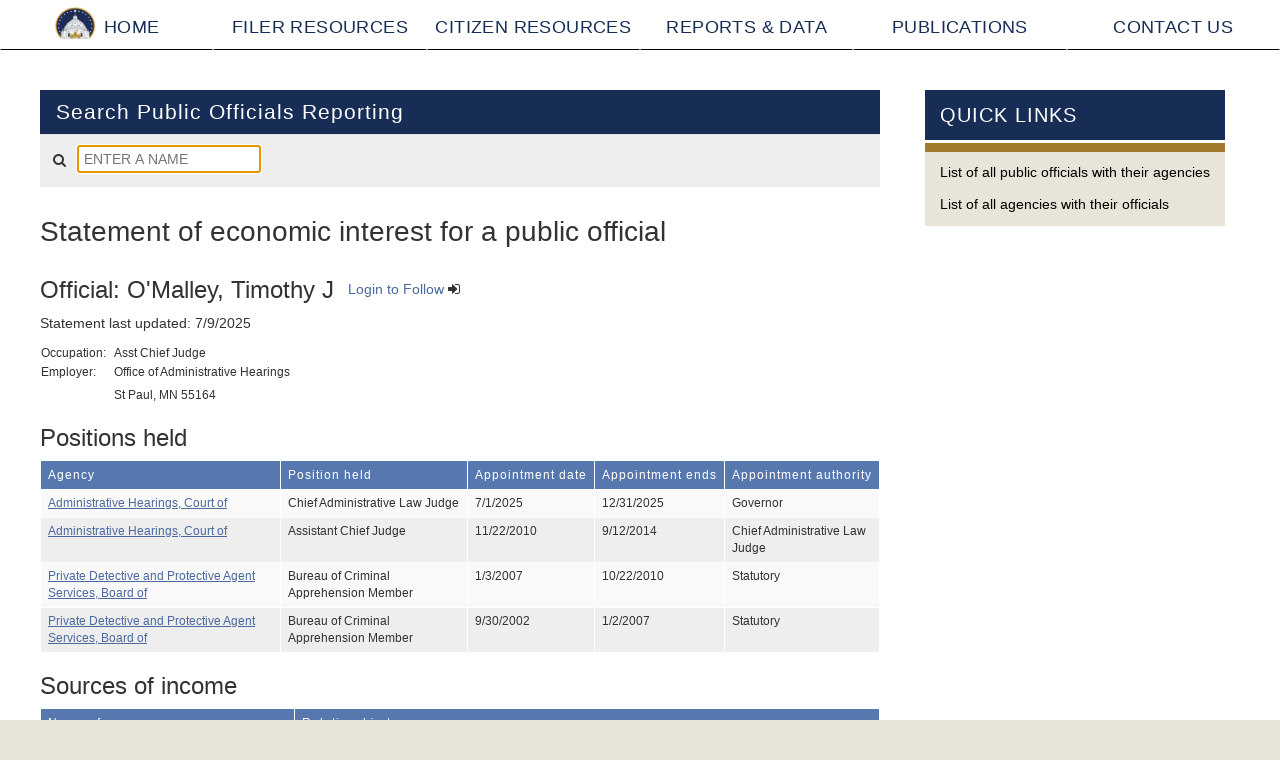

--- FILE ---
content_type: text/html; charset=UTF-8
request_url: https://cfb.mn.gov/reports-and-data/officials-financial-disclosure/official/6876/
body_size: 9683
content:
<?xml version="1.0" encoding="UTF-8"?>
<!DOCTYPE html>
<html lang="en" ng-app="namesearchApp">
<head>
	<meta http-equiv="X-UA-Compatible" content="IE=edge">
	<meta charset="utf-8" />
	<meta name="author" content="Avallo Web Development; www.avallo.com" />
	<meta name="viewport" content="width=device-width, initial-scale=1" />
	<meta name="description" content="Officials" />
	<base href="/">
	<link rel="shortcut icon" href="/favicon.ico">
	<title>Official</title>

	<script type="text/javascript" src="/cache/libs.2f26ad7b8a7d94a3ca361c9347fa90be.js" data-group="libs"></script>
	
	<script type="text/javascript" src="/cache/app.6056a4fafe520b1d6832a90c1659c9ca.js" data-group="app"></script>
	<script type="text/javascript" data-group="app">
var namesearch_config = {
api : "public_officials_reporting",
uri : "/reports-and-data/officials-financial-disclosure/official/"
};
</script>
	
	<!--[if lt IE 9]><script type="text/javascript" src="/cache/ltIE9.091c8b9fd699c8ded26cd1506ab13196.js" data-group="ltIE9"></script><![endif]-->
	<script type="text/javascript" src="/cache/site.af75113986567f27cb7d8b1e14c5203e.js" data-group="site"></script>
	<script>
  (function(i,s,o,g,r,a,m){i['GoogleAnalyticsObject']=r;i[r]=i[r]||function(){
  (i[r].q=i[r].q||[]).push(arguments)},i[r].l=1*new Date();a=s.createElement(o),
  m=s.getElementsByTagName(o)[0];a.async=1;a.src=g;m.parentNode.insertBefore(a,m)
  })(window,document,'script','https://www.google-analytics.com/analytics.js','ga');
 
  ga('create', 'UA-92102187-1', 'auto');
  ga('send', 'pageview', location.pathname + location.hash);
</script>
<script>
$(function(){
	$("button.site_search").on("click", function(){
		$("input.site_search").val($("input.site_search").val().replace(/\s/g,"+"));
	});
});

</script>
</script>
 
	<link rel="stylesheet" type="text/css" href="/cache/libs.25436a0f06b00de885e145353fcb8661.css" data-group="libs" />
	
	<link rel="stylesheet" type="text/css" href="/cache/app.86e33856ee499164b11ac0eb36e4f9ff.css" data-group="app" />
	
	<link rel="stylesheet" type="text/css" href="/cache/site.8b053e3da32a2b76a4d9f3e5922525fb.css" data-group="site" />
	</head>
<body class="template-default officials_financial_disclosure-official">
	<header id="header">
		<a class="button to-content" href="#main" data-scrollto="main" tabindex="1" accesskey="c">Skip to Content</a>
	</header>
	
<nav id="megamenu">
	<ul id="nav">
		<li class="nav-home"><div class="topic-wrapper"><a href="/"><img class="home-nav-image" alt="Minnesota Campaign Finance Board" src="/images/logo-mn-cfb-small-2x.png">Home</a></div></li>
		<li class="nav-filer-resources" data-menutab="filer"><div class="topic-wrapper"><a href="">Filer Resources</a></div></li>
		<li class="nav-citizen-resources" data-menutab="citizen"><div class="topic-wrapper"><a href="">Citizen Resources</a></div></li>
		<li class="nav-reports-and-data" data-menutab="data"><div class="topic-wrapper"><a href="">Reports &amp; Data</a></div></li>
		<li class="nav-publications" data-menutab="publications"><div class="topic-wrapper"><a href="">Publications</a></div></li>
		<li class="nav-contact"><div class="topic-wrapper"><a href="/contact-us/">Contact Us</a></div></li>
	</ul>
	<div class="menu-area clearfix" data-menutab="filer">
		<div class="col-lg-4 col-md-4 col-sm-4 col-xs-12">
			<h2>Complete a Filing</h2>
			<dl>
				<dt>Campaign finance filings</dt>
				<dd><a href="/filer-resources/complete-a-filing/campaign-finance-filings/registration/">Registration</a></dd>
				<dd><a href="/filer-resources/complete-a-filing/campaign-finance-filings/campaign-finance-report/">Campaign finance report</a></dd>
				<dd><a href="/reports/#/public-subsidy-agreement/">Public subsidy agreement</a></dd>
				<dd><a href="/reports/#/affidavit-of-contributions/">Affidavit of contributions</a></dd>
				<dd><a href="/filer-resources/complete-a-filing/campaign-finance-filings/termination/">Termination</a></dd>

				<dt>Lobbying filings</dt>
				<dd><a href="/filer-resources/complete-a-filing/lobbying-filings/lobbyist-registration/">Registration</a></dd>
				<dd><a href="/reports/#/lobbyist-reporting/">Lobbyist reports</a></dd>
				<dd><a href="/reports/#/principal_reporting/">Principal's report</a></dd><!-- /filer-resources/complete-a-filing/lobbying-filings/principals-report/ -->

				<dt>Government official filings</dt>
				<dd><a href="/reports/#/public_officials_disclosures/">Public officials</a></dd><!-- /filer-resources/complete-a-filing/financial-disclosure/public-officials/ -->
				<dd><a href="/filer-resources/complete-a-filing/government-official-filings/local-officials/">Local officials</a></dd>
				<dd><a href="/filer-resources/complete-a-filing/government-official-filings/relief-association-reporting/">Relief association reporting</a></dd>

				<dt>Electioneering commiunications</dt>
				<dd><a href="/pdf/camfin/electioneering.pdf">Disclosure form</a></dd>


			</dl>
		</div>
		<div class="col-lg-4 col-md-4 col-sm-4 col-xs-12">
			<h2>Disclosure Publications</h2>
			<dl>
				<dt>Calendars</dt>

				
				<!-- Use this section for election years -->
				<!-- 2024 not an election year for constitutional offices
				<dd><a href="/pdf/calendars/current_year_const_offices.pdf">2020 disclosure calendar for Constitutional office candidates</a></dd>
				-->	

				<!-- 2024 not an election year for senate
				<dd><a href="/pdf/calendars/current_year_senate_house_district_court.pdf">2022 disclosure calendar for house, senate, and district court candidates</a></dd>			
				-->

				<!-- special election calendar item --> 
				<!--<dd><a href="/pdf/calendars/2025_special_election_6.pdf">Senate District 6 special election</a></dd> -->
				<!--<dd><a href="/pdf/calendars/2025_special_election_40B.pdf">House District 40B special election</a></dd> -->
				<!-- <dd><a href="/pdf/calendars/2025_special_election_60.pdf">Senate District 60 special election</a></dd> -->
				<dd><a href="/pdf/calendars/2026_senate_house_district_court.pdf">2026 disclosure calendar for house, senate, and district court candidates</a></dd>
				<dd><a href="/pdf/calendars/2026_const_offices_appellate_court.pdf">2026 disclosure calendar for constitutional and appellate court candidatess</a></dd>
				<dd><a href="/pdf/calendars/2026_candidates_not_running.pdf">2026 disclosure calendar for candidates not running for office</a></dd>
				<dd><a href="/pdf/calendars/2026_local_party_units.pdf">2026 disclosure calendar for local party units</a></dd>
				<dd><a href="/pdf/calendars/2026_state_parties_leg_caucuses.pdf">2026 disclosure calendar for state parties and legislative caucuses</a></dd>
				<dd><a href="/pdf/calendars/2026_PCF.pdf">2026 disclosure calendar for committee and funds</a></dd>
				
				<dd><a href="/pdf/calendars/2025_special_election_47A.pdf">House District 47A special election</a></dd>
				<dd><a href="/pdf/calendars/2025_special_election_64A.pdf">House District 64A special election</a></dd>
				
				<!--
				<dd><a href="/pdf/calendars/current_year_house_district_court.pdf">2024 disclosure calendar for house and district court candidates</a></dd>			
				<dd><a href="/pdf/calendars/current_year_appellate_court.pdf">2024 disclosure calendar for appellate court candidates</a></dd>
		
				<dd><a href="/pdf/calendars/current_year_state_parties.pdf">2024 disclosure calendar for state party units and caucuses</a></dd>
				<dd><a href="/pdf/calendars/current_year_party_units.pdf">2024 disclosure calendar for local party units</a></dd>
				<dd><a href="/pdf/calendars/current_year_PCF.pdf">2024 disclosure calendar for committees and funds</a></dd>	

				<dd><a href="/pdf/calendars/current_year_candidates_not_running.pdf">2024 disclosure calendar for candidates not running for office</a></dd>	
				-->


				<!-- old non-election calendar item 
				<dd><a href="/pdf/calendars/2023_general_disclosure_calendar.pdf">2023 General disclosure calendar (applies to most campaign finance filers)</a></dd>
				<dd><a href="/pdf/calendars/2023_hennepin_co.pdf">2023 Hennepin County elections calendar</a></dd>
				<dd><a href="/pdf/calendars/2023_special_election_52B.pdf">House 52B Special Election calendar</a></dd>
				-->
							
				<dd><a href="/pdf/calendars/LobbyistCalendar.pdf">Lobbyists and principals</a></dd>		
				
				
				<!-- End of election year block -->
				
				<!-- Use this section for non-election years -->
				<!-- 
				<dd><a href="/pdf/calendars/current_non-election-year_campaign_finance.pdf">House of representatives</a></dd>
				<dd><a href="/pdf/calendars/current_non-election-year_campaign_finance.pdf">Senate</a></dd>						
				<dd><a href="/pdf/calendars/current_non-election-year_campaign_finance.pdf">Constitutional office candidates</a></dd>
				<dd><a href="/pdf/calendars/current_non-election-year_campaign_finance.pdf">District court candidates</a></dd>
				<dd><a href="/pdf/calendars/current_non-election-year_campaign_finance.pdf">Appellate court candidates</a></dd>
				<dd><a href="/pdf/calendars/current_non-election-year_campaign_finance.pdf">Committees and funds</a></dd>	
				<dd><a href="/pdf/calendars/current_non-election-year_campaign_finance.pdf">State parties and caucus committees</a></dd>
				<dd><a href="/pdf/calendars/current_non-election-year_campaign_finance.pdf">Local party units</a></dd>
				<dd><a href="/pdf/calendars/current_year_lobbying.pdf">Lobbyists and principals</a></dd>
				<dd><a href="/pdf/calendars/current_year_public_officials.pdf">Public officials</a></dd>
				-->
				<!-- end of non-election year block  -->
				
				<dd><a href="https://cfb.mn.gov/filer-resources/disclosure-publications/calendars/calendars-archive">Calendars archive</a></dd>
				<dt>Bulletins</dt>
				<dd><a href="/filer-resources/disclosure-publications/bulletins/campaign-finance-issues-sheets/">Issues sheets, guidance, and additional documents</a></dd>
				
				<!--
				<dd><a href="/filer-resources/disclosure-publications/bulletins/lobbyist-and-principal-reporting/">Lobbyists and principals</a></dd>
				<dd><a href="/reports/#/public_officials_disclosures/">Public officials</a></dd>
				-->
				<dd><a href="/pdf/publications/general/2026_mileage_memo.pdf">2026 mileage reimbursement</a></dd>
				<dd><a href="/pdf/publications/general/2025_mileage_memo.pdf">2025 mileage reimbursement</a></dd>
				<!--
				<dd><a href="/pdf/publications/general/2023_mileage_memo.pdf">2023 Mileage reimbursement</a></dd>
				-->
				
				<!--<dd><a href="/filer-resources/disclosure-publications/bulletins/other-bulletins/">Other bulletins</a></dd>-->			
				
			</dl>
		</div>
		<div class="col-lg-4 col-md-4 col-sm-4 col-xs-12">
			<h2>Self Help</h2>
			<dl>
				<dt>Education and tools</dt>
				<dd><a href="/filer-resources/self-help/education-and-tools/online-videos/">Online videos</a></dd>
				<dd><a href="filer-resources/self-help/education-and-tools/live-training/">Live training sessions</a></dd>
				<!--
				<dd><a href="/filer-resources/self-help/education-and-tools/campaign-finance_reporter-software-bulletins/">Campaign Finance Reporter software bulletins</a></dd>
				-->
								
				<dt>Contribution and spending limits</dt>
				<dd><a href="/pdf/camfin/contrib_limits_2026.pdf">Candidates 2025-2026</a></dd>
				<!-- <dd><a href="/pdf/camfin/contrib_limits_2022.pdf">Candidates 2021-2022</a></dd> -->
				<!-- <dd><a href="/pdf/camfin/contrib_limits_2020.pdf">Candidates 2019-2020</a></dd> -->
				<!-- <dd><a href="/pdf/camfin/contrib_limits_2018.pdf">Candidates 2017-2018</a></dd> -->
				<dd><a href="/filer-resources/self-help/contribution-and-spending-limits/party-units/">Party units</a></dd>
				<dd><a href="/filer-resources/self-help/contribution-and-spending-limits/committees-and-funds/">Committees and funds</a></dd>

				<dt>Handbooks</dt>
				<dd><a href="/filer-resources/self-help/handbooks/candidates">Candidates</a></dd>
				<dd><a href="/filer-resources/self-help/handbooks/committees-and-funds">Committees and funds</a></dd>				
				<dd><a href="/pdf/publications/handbooks/PTU_handbook.pdf">Party units</a></dd>
				<dd><a href="/pdf/publications/handbooks/lobbyist_handbook.pdf">Lobbyists</a></dd>
				<dd><a href="/pdf/publications/handbooks/Public_officials_handbook.pdf">Public officials</a></dd>
			</dl>
		</div>
	</div>
	<div class="menu-area clearfix" data-menutab="citizen">
		<div class="col-lg-4 col-md-4 col-sm-4 col-xs-12">
			<h2>The Board</h2>
			<dl>
				<dt>Meetings</dt>			
				<dd><a href="/citizen-resources/the-board/meetings/schedule/">Schedule</a></dd>
				<dd><a href="/citizen-resources/the-board/meetings/agendas/">Agendas and meeting materials</a></dd>
				<dd><a href="/citizen-resources/the-board/meetings/minutes/">Minutes</a></dd>

				<dt>Board decisions</dt>
				<dd><a href="/citizen-resources/the-board/board-decisions/enforcement-actions/date/">Enforcement actions</a></dd>
				<dd><a href="/citizen-resources/the-board/board-decisions/advisory-opinions/">Advisory opinions</a></dd>
				<!--
				<dd><a href="/citizen-resources/the-board/board-decisions/guidance/">Guidance</a></dd>
				-->

				<dt>More about the board</dt>
				<dd><a href="/citizen-resources/the-board/more-about-the-board/mission/">Mission</a></dd>
				<dd><a href="/citizen-resources/the-board/more-about-the-board/members/">Members</a></dd>
				<dd><a href="/citizen-resources/the-board/more-about-the-board/office-hours-and-directions/">Office hours and directions</a></dd>				
								
			</dl>
		</div>
		<div class="col-lg-4 col-md-4 col-sm-4 col-xs-12">
			<h2>Board Programs</h2>
			<dl>
				<dt>Overview</dt>
				<dd><a href="/citizen-resources/board-programs/overview/campaign-finance/">Campaign finance</a></dd>
				<dd><a href="/citizen-resources/board-programs/overview/lobbying/">Lobbying</a></dd>
				<dd><a href="/citizen-resources/board-programs/overview/government-officials-disclosure/">Government officials disclosure</a></dd>			
				<!-- <dd><a href="/citizen-resources/board-programs/overview/public-subsidy-of-campaigns/">Public subsidy of campaigns</a></dd>
				-->
				<dd><a href="/publications/programs/handbooks/">Program handbooks</a></dd>
				
				<dt>Legislation and rulemaking</dt>
				<dd><a href="/citizen-resources/the-board/statutes-and-rules/legislative-recommendations/">Legislative recommendations</a></dd>
				<dd><a href="/citizen-resources/the-board/statutes-and-rules/rulemaking-docket/">Rulemaking docket</a></dd>
				<dd><a href="/citizen-resources/the-board/statutes-and-rules/report-to-the-legislature-on-lobbying/">Report to the Legislature on Lobbying</a></dd>

				
				<dt>Public subsidy of campaigns</dt>
				<dd><a href="/citizen-resources/board-programs/public-subsidy-of-campaigns/political-contribution-refund-program/">Political contribution refund program</a></dd>
				<dd><a href="/citizen-resources/board-programs/public-subsidy-of-campaigns/historical-use-of-public-subsidy-program/">Historical use of the public subsidy programs</a></dd>
			</dl>
		</div>
		<div class="col-lg-4 col-md-4 col-sm-4 col-xs-12">
			<h2>Self Help</h2>
			<dl>
				<dt>Education and tools</dt>
				<dd><a href="/citizen-resources/self-help/help-using-the-boards-website/">Help using the Board's new website</a></dd>				
				<dd><a href="/citizen-resources/self-help/education-and-tools/exploring-and-using-board-data/">Exploring and using Board data</a></dd>
				<dd><a href="/citizen-resources/self-help/education-and-tools/where-are-my-lobbyist-lists%22">Finding and using recent lobbyist filings and other current lists</a></dd>				
				<dt>Get involved</dt>
				<!-- disabled
				<dd><a href="/citizen-resources/self-help/find-my-district/">Find my district</a></dd>	
				-->
				<!--
				<dd><a href="/citizen-resources/self-help/making-political-contributions/">Making political contributions</a></dd>
				-->
				
				<dd><a href="/citizen-resources/self-help/subscribe-to-our-email-lists/">Subscribe to our email lists</a></dd>				
				
				<!--
				<dd><a href="/citizen-resources/self-help/getting-data-from-the-board/">Getting data from the board</a></dd>				
				-->
				
				<dt>External resources</dt>
				<dd><a href="https://mn.gov/portal/government/state">Directory of state officials</a></dd>							
				<dd><a href="http://www.sos.state.mn.us">Secretary of State</a></dd>
				<dd><a href="http://mn.gov/oah/self-help/administrative-law-overview/fair-campaign.jsp">Court of Administrative Hearings</a></dd>
				<dd><a href="https://www.leg.state.mn.us/">Legislature</a></dd>	
				<dd><a href="https://www.osa.state.mn.us/reports-data-analysis/reports/local-government-lobbying-services/">State Auditor - Local Lobbying Report</a></dd>
								
			</dl>
		</div>
	</div>
	<div class="menu-area clearfix" data-menutab="data">
		<div class="col-lg-4 col-md-4 col-sm-4 col-xs-12">
			
			<h2>Searches and Lists</h2>
			
			<dl>
				<dt>Search</dt>

				<dd><a href="/reports/#/contributions-received/">Contributions received</a></dd>
				<dd><a href="/reports/#/spent/">Money spent</a></dd>
				<dd><a href="/reports/#/ie_spenders/">Independent expenditures (spender)</a></dd>
				<dd><a href="/reports/#/ie_candidate/">Independent expenditures (candidate)</a></dd>
				<dd><a href="/reports/#/contributors/">Contributors</a></dd>
							
				<dt>All names search</dt>
				<dd><a href="/reports-and-data/name-search/" tabindex="-1">Search all names in all programs</a></dd>
				<!-- <dd><a href="/reports-and-data/searches-and-lists/all-names-search/search-all-names-in-all-programs/" tabindex="-1">Search all names in all programs</a></dd> -->
				
				<dt>Other reports and lists</dt>
				<dd><a href="/reports-and-data/searches-and-lists/other-reports-and-lists/current-lists/" tabindex="-1">Current lists</a></dd>
				<dd><a href="/reports-and-data/searches-and-lists/other-reports-and-lists/local-campaign-finance-reports/">Local campaign finance reports</a></dd>				
				<dd><a href="https://www.osa.state.mn.us/reports-data-analysis/reports/local-government-lobbying-services/">State Auditor - Local Lobbying Report</a></dd>

			
			</dl>		</div>
		<div class="col-lg-4 col-md-4 col-sm-4 col-xs-12">
			<h2>Viewers</h2>
			<dl>
				<dt>Campaign finance</dt>
				<!--<dd><a href="https://campaignmaps.mn.gov/">Maps of Campaign Expenditures and Independent Expenditures</a></dd>-->
				<dd><a href="/reports-and-data/special-elections/">Current special elections</a></dd>
				<dd><a href="/reports-and-data/viewers/campaign-finance/candidates/">Candidates</a></dd>
				<dd><a href="/reports-and-data/viewers/campaign-finance/districts-constitutional-offices/">View candidates by office / district</a></dd>
				<dd><a href="/reports-and-data/viewers/campaign-finance/political-committee-fund/">Committees / funds</a></dd>
				<dd><a href="/reports-and-data/viewers/campaign-finance/party-unit/">Party units</a></dd>
				<dd><a href="/reports-and-data/viewers/campaign-finance/large-contribution-notices/">Large contribution notices (24-hour notices)</a></dd>
				
				<dt>Lobbying</dt>
				<dd><a href="/reports-and-data/viewers/lobbying/lobbyists/">Lobbyist Search Tool</a></dd>
				<dd><a href="/reports-and-data/viewers/lobbying/lobbying-organizations/">Lobbying Organizations Search Tool</a></dd>
				
				<dd><a href="/reports/current-lists/#/principal-historical-spending/all/">Spending by Associations on Lobbying</a></dd>
				<dd><a href="/reports/current-lists/#/principal-historical-advertising/all/">Expenditures on Grassroots Lobbying</a></dd>
				<dd><a href="/reports/current-lists/#/principal-categories/all/">Lobbying Categories by Association</a></dd>
				
				<!--
				<dd><a href="/reports-and-data/searches-and-lists/other-reports-and-lists/current-lists/principal-historical-spending/all/">Spending by Associations on Lobbying</a></dd>
				<dd><a href="/reports-and-data/searches-and-lists/other-reports-and-lists/current-lists/principal-historical-advertising/all/">Expenditures on Grassroots Lobbying</a></dd>
				<dd><a href="/reports-and-data/searches-and-lists/other-reports-and-lists/current-lists/principal-categories/all/">Lobbying Categories by Association</a></dd>
				-->
				
				<dt>Officials' financial disclosure</dt>
				<dd><a href="/reports-and-data/officials-financial-disclosure/official/">Public officials</a></dd>
				<!-- <dd><a href="#">Local officials</a></dd>
				-->
				
				<!--
				<dd><a href="/reports-and-data/officials-financial-disclosure/candidate/">Candidates filing for office</a></dd>
				-->
				<dd><a href="/reports-and-data/officials-financial-disclosure/agency/">Agencies with public officials</a></dd>
				
			</dl>
		</div>
		<div class="col-lg-4 col-md-4 col-sm-4 col-xs-12">
			<h2>Self Help</h2>
			<dl>
				<!-- <dt>Education and tools</dt>
								<dd><a href="/reports-and-data/self-help/lists-and-other-information/exploring-and-using-board-data/">Exploring and using Board data</a></dd> -->
				
				<!--
				<dd><a href="/reports-and-data/self-help/lists-and-other-information/help-for-data-search/">Help for data search</a></dd>	
				-->
				
				<!--  <dt>Lists and other information</dt>
				<dd><a href="/reports-and-data/self-help/lists-and-other-information/metropolitan-government-units/">Metropolitan governmental units</a></dd>
				<dd><a href="/reports-and-data/self-help/lists-and-other-information/local-officials/">Local officials</a></dd> -->

				
				<dt>Data downloads</dt>
				<dd><a href="/reports-and-data/self-help/data-downloads/campaign-finance/">Campaign finance</a></dd>
				
				
				<dd><a href="/reports-and-data/self-help/data-downloads/lobbying/">Lobbying</a></dd>
				<!--<dd><a href="/reports-and-data/self-help/data-downloads/public-officials/">Public officials</a></dd>
				-->
			</dl>
		</div>
	</div>
	<div class="menu-area clearfix" data-menutab="publications">
		<div class="col-lg-4 col-md-4 col-sm-4 col-xs-12">
			<h2>Legal</h2>
			<dl>
				<dt>Laws, rules, policy</dt>
				<dd><a href="https://www.revisor.mn.gov/pubs">Minnesota statutes</a></dd>				
				<dd><a href="https://www.revisor.mn.gov/statutes/?id=10A">Chapter 10A</a></dd>
				<dd><a href="https://www.revisor.mn.gov/rules/agency/143">Administrative rules</a></dd>
				<!--<dd><a href="/pdf/legal/Summary_2024_legislative_changes.pdf">Summary of 2024 legislative changes</a></dd>-->
				<dd><a href="/pdf/legal/Summary_2025_legislative_changes.pdf">Summary of 2025 legislative changes</a></dd>
				<dd><a href="https://www.revisor.mn.gov/statutes/?id=211B">Chapter 211B (campaign practices)</a></dd>
				<dd><a href="https://www.revisor.mn.gov/statutes/?id=211A">Chapter 211A (local elections)</a></dd>
				<dd><a href="https://cfb.mn.gov/citizen-resources/the-board/statutes-and-rules/rulemaking-docket/">Rulemaking docket</a></dd>		
				<dd><a href="https://cfb.mn.gov/publications/legal/laws-rules-policy/policies-and-guidance/">Board policies and guidance</a></dd>
				<dd><a href="/publications/legal/laws-rules-policy/data-access-policy-and-procedure">Data access policy and procedure</a></dd>
								
				<dt>Advisory opinions</dt>
				<dd><a href="/citizen-resources/the-board/board-decisions/advisory-opinions/">Published advisory opinions</a></dd>
				<dd><a href="/publications/legal/advisory-opinions/how-to-request-an-advisory-opinion/">How to request an advisory opinion</a></dd>
				<dd><a href="/pdf/publications/general/giftprim.pdf">Guide to the gift ban</a></dd>

				<dt>Complaints</dt>
				<dd><a href="/pdf/publications/legal/complaints/complaint_procedures.pdf">Complaint procedures</a></dd>
				<dd><a href="/pdf/publications/legal/complaints/complaint_form.pdf">Complaint form</a></dd>
			</dl>
		</div>
		<div class="col-lg-4 col-md-4 col-sm-4 col-xs-12">
			<h2>Programs</h2>
			<dl>
				<dt>Handbooks</dt>
				<dd><a href="/pdf/publications/handbooks/candidate_handbook.pdf">Candidates (not judicial)</a></dd>
				<dd><a href="/pdf/publications/handbooks/judicial_handbook.pdf">Judicial candidates</a></dd>				
				<dd><a href="/pdf/publications/handbooks/PCF_handbook.pdf">Committees and funds</a></dd>
				<dd><a href="/pdf/publications/handbooks/IE_BQ_handbook.pdf">Ind. exp. / ballot question committees and funds</a></dd>				
				<dd><a href="/pdf/publications/handbooks/PTU_handbook.pdf">Political parties</a></dd>
				<dd><a href="/pdf/publications/handbooks/lobbyist_handbook.pdf">Lobbyists</a></dd>
				<dd><a href="/pdf/publications/handbooks/Public_officials_handbook.pdf">Public officials</a></dd>

				<dt>Reports</dt>
				<!--
				<dd><a href="/publications/programs/reports/special-reports/">Special reports</a></dd>
				
				<dd><a href="/publications/programs/reports/expenditure-overview/">Expenditure overview</a></dd>-->
				<dd><a href="/publications/programs/reports/annual-reports/">Annual reports</a></dd>
				<dd><a href="/publications/programs/reports/campaign-finance_summaries/">Campaign finance summaries</a></dd>
				<dd><a href="/publications/programs/reports/overview-of-expenditures-and-sources/">Overview of campaign expenditures and sources of campaign funding</a></dd>
				<dd><a href="/publications/programs/reports/lobbyist-disbursement_summaries/">Lobbyist disbursement summaries</a></dd>
				
				<!--
				<dd><a href="/publications/programs/reports/public-subsidy-program/">Public subsidy program</a></dd>
				-->
			</dl>
		</div>
		<div class="col-lg-4 col-md-4 col-sm-4 col-xs-12">
			<h2>Self Help</h2>
			<dl>
				
				<dt>Education and tools</dt>				
				<!--
				<dd><a href="/publications/self-help/exploring-board-resources/">Exploring Board resources</a></dd>
				-->
				<dd><a href="/citizen-resources/self-help/help-using-the-boards-website/">Help using the Board's new website</a></dd>
				<dd><a href="/citizen-resources/self-help/education-and-tools/exploring-and-using-board-data/">Exploring and using Board data</a></dd>
				<dt>External publications</dt>
				<dd><a href="http://www.sos.state.mn.us/election-administration-campaigns/campaigning/">SOS campaign manual</a></dd>
				<dd><a href="http://www.sos.state.mn.us/election-administration-campaigns/campaigning/additions-to-campaign-manual/">SOS additions to Campaign Manual</a></dd>
				
				<!--  
				<dt>Exploring and using board data</dt>
				<dd><a href="/publications/self-help/exploring-and-using-board-data/campaign-finance-data/">Campaign finance data</a></dd>
				<dd><a href="/publications/self-help/exploring-and-using-board-data/lobbying-data/">Lobbying data</a></dd>
				<dd><a href="/publications/self-help/exploring-and-using-board-data/public-officials-financial-disclosure/">Public officials' financial disclosure</a></dd>
				-->
				
							
			</dl>
		</div>
	</div>
</nav>		<section id="main" class="has-quicklinks">
		<section class="content-main">
	<!-- No Page Copy --><section ng-controller="search" id="searchbox" class="search-candidate">
	<p class="loading-search-wrapper" ng-if="search.loading"><span class="loading-search loading-namesearch"><i class="fa fa-circle-o-notch fa-spin"></i> Loading Search...</span></p>
	<p class="loading-search-wrapper" ng-if="!search.data">
		<span class="loading-search loading-namesearch loading-search-status">
			<span ng-if="search.head && search.head!=''">Loading search for "{{search.head}}"</span>
			<span ng-if="!search.loading && !(search.head && search.head!='')">No search action detected.</span>
		</span>
	</p>
	<form class="search-entry" ng-submit="false" ng-if="search.data">
		<fieldset>
<!-- 			<div class="legend-wrapper"> -->
				<legend><span class="search-title" ng-if="!search.conf.hide_search_word">Search</span> {{search.head}}
												<div id="results-loading" style="display:none;text-align:center;">
							<span class="search-loading"><i class="fa fa-circle-o-notch fa-spin"></i> Retrieving results...</span>
						</div>
				</legend>
				<span class="search-loading" ng-if="search.loading"><i class="fa fa-circle-o-notch fa-spin"></i> Loading Search...</span>
<!-- 			</div> -->

			<div class="filter-checks" ng-if="search.has_checks()">
				<h2>{{search.filter_checks.label}}</h2>
				<ul>
					<li class="select-none">
						<label ng-click="search.filter_uncheck()">
							<input type="checkbox" autocomplete="off" ng-model="search.unchecked"/>
							<span class="name">{{search.conf.filter_checks.uncheck_label}}</span>
						</label>
					</li>
					<li ng-repeat="(k,opt) in search.conf.filter_checks.options">
						<label>
							<input type="checkbox" ng-click="search.update_checked()" ng-model="search.conf.filter_checks.checked[k]"/>
							<span class="name">{{opt}}</span>
						</label>
					</li>
				</ul>
			</div>
			<div class="options-wrapper">
				<label class="name" title="Search Names">
					<i class="fa fa-search fa-fw"></i>
					<span class="hide">Search</span>
					<input ng-model="search.query" autocomplete="off" type="text" placeholder="ENTER A NAME" ng-change="search.filter()" ng-model-options="model_options" />
					<a ng-show="search.query!=''" href="" class="btn" ng-click="search.query=''">
						<i class="fa fa-times fa-fw"></i>
						<span class="hide">Reset Search</span>
					</a>
				</label>
				<button ng-if="search.use_button" ng-click="search.run_search()"><i class="fa fa-search"></i> Search</button>
				<!--span ng-if="!search.using_loose" class="strict_match_indication">Strict Match</span-->
			</div>
			<div id="searchbox-data" ng-show="search.query!=''"  class="{{!search.using_loose?'strict_match':'loose_match'}}">
				<div class="search-results">
					<i class="fa fa-caret-up"></i>
					<div dir-paginate="row in search.set | itemsPerPage:search.show_results" current-page="search.page" pagination-id="data-search" class="{{search.conf.terminated && row[2]?'terminated':'not-terminated'}}{{search.selected_id == row[0] ? ' selected':''}}">
						<a href="/reports-and-data/officials-financial-disclosure/official//{{row[0]}}" ng-click="search.select_name({{row[0]}})">
							<span class="button"><i class="fa fa-plus"></i></span>
							<span class="name">{{row[1]}}</span>
						</a>
					</div>
					<div ng-if="search.result_count==0">
						<span class="name">No Results Found.</span>
					</div>
				</div>
				<div class="pagination-controls text-center">
					<dir-pagination-controls boundary-links="false" on-page-change="pageChangeHandler(newPageNumber)" pagination-id="data-search" template-url="/odin/apps/cfb/template/app/view/pagination.html"></dir-pagination-controls>
				</div>
			</div>
		</fieldset>
	</form>
</section><div class="information">
	<h1>Statement of economic interest for a public official</h1>
	<h2>Official: O'Malley, Timothy J</h2>
	<div class="buttons">
<span class="sign-in-mycfb"><a href="https://logon.cfb.mn.gov/sso/login?returnTo=https://cfb.mn.gov/reports-and-data/officials-financial-disclosure/official/6876/">Login to Follow</a> <i class="fa fa-sign-in"></i></span>	</div>
	<div class="last-updated"><p>Statement last updated: 7/9/2025</p></div>
	<address class="contact-information">
		<table class="occupation-employer-table">
			<tr>
				<td class="occupation">Occupation:</td>
				<td>Asst Chief Judge</td>
			</tr>
			<tr>
				<td class="employer">Employer:</td>
				<td>Office of Administrative Hearings</td>
			</tr>
			<tr>
				<td></td>
				<td></td>
			</tr>
			<tr>
				<td></td>
				<td></td>
			</tr>
			<tr>
				<td></td>
				<td>St Paul, MN 55164</td>
			</tr>
		</table>
<!--
		<span class="occupation">Occupation: Asst Chief Judge</span>
		<span class="employer">Employer: Office of Administrative Hearings</span>
		<span class="address"></span>
		<span class="address2"></span>
		<span class="city-state-zip">St Paul, MN 55164</span>
-->
	</address>
</div><div class="positions">
	<h2>Positions held</h2>
<div class="table-responsive">
	<table>
		<thead>
			<tr>
				<th>Agency</th>
				<th>Position held</th>
				<th>Appointment date</th>
				<th>Appointment ends</th>
				<th>Appointment authority</th>
			</tr>
		</thead>
		<tbody>
			<tr>
				<td><a href="/reports-and-data/officials-financial-disclosure/agency/55500000/">Administrative Hearings, Court of</a></td>
				<td>Chief Administrative Law Judge</td>
				<td>7/1/2025</td>
				<td>12/31/2025</td>
				<td>Governor</td>
			</tr>
			<tr>
				<td><a href="/reports-and-data/officials-financial-disclosure/agency/55500000/">Administrative Hearings, Court of</a></td>
				<td>Assistant Chief Judge</td>
				<td>11/22/2010</td>
				<td>9/12/2014</td>
				<td>Chief Administrative Law Judge</td>
			</tr>
			<tr>
				<td><a href="/reports-and-data/officials-financial-disclosure/agency/13700000/">Private Detective and Protective Agent Services, Board of</a></td>
				<td>Bureau of Criminal Apprehension Member</td>
				<td>1/3/2007</td>
				<td>10/22/2010</td>
				<td>Statutory</td>
			</tr>
			<tr>
				<td><a href="/reports-and-data/officials-financial-disclosure/agency/13700000/">Private Detective and Protective Agent Services, Board of</a></td>
				<td>Bureau of Criminal Apprehension Member</td>
				<td>9/30/2002</td>
				<td>1/2/2007</td>
				<td>Statutory</td>
			</tr>
		</tbody>
	</table>
</div>
</div>
<div class="sources">
	<h2>Sources of income</h2>
<div class="table-responsive">
	<table>
		<thead>
			<tr class="top-heading">
				<th rowspan="2" class="source-name">Name of source</th>
				<th colspan="8" class="source-relationship">Relationship to source</th>
			</tr>
			<tr class="relationships">
			<!--<th>&nbsp;</th>-->
				<th>Director</th>
				<th>Officer</th>
				<th>Owner</th>
				<th>Member</th>
				<th>Partner</th>
				<th>Employer</th>
				<th>Employee</th>
				<th>Honorarium</th>
			</tr>
		</thead>
		<tbody>
			<tr>
				<td>Archdiocese of St Paula and Minneapolis</td>
				<td></td>
				<td></td>
				<td></td>
				<td></td>
				<td></td>
				<td></td>
				<td><i class="fa fa-check"></i></td>
				<td></td>
			</tr>
		</tbody>
	</table>
</div>
</div>
<div class="sources">
	<h2>Compensation from lobbyist, lobbyist principal, or interested person, for services as an independent contractor or consultant</h2>
<p>None reported</p></div>
<div class="business-activities">
	<h2>Business ownership</h2>
<p>None reported</p></div>
<div class="business-activities">
	<h2>Independent contracting</h2>
<div class="table-responsive">
	<table>
		<thead>
			<tr>
				<th>Business or professional activity category</th>
			</tr>
		</thead>
		<tbody>
			<tr>
				<td>Professional, scientific, & technical services (other)</td>
			</tr>
		</tbody>
	</table>
</div>
</div>
<div class="area-securities">
	<h2>Securities</h2>
<div class="table-responsive">
	<table>
		<thead>
			<tr>
			<th>Name of security</th><th>Name of security</th>			</tr>
		</thead>
		<tbody>
			<tr>
<td>fastenal</td>
<td>Franklin Mid Cap</td>
</tr><tr>
<td>gsk plc spon adr</td>
<td>Janus 20</td>
</tr><tr>
<td>Legg Mason Clearbridge Appr1</td>
<td>mcdonalds</td>
</tr><tr>
<td>T RowePrice Small Cap Stock</td>
<td>USAA Aggressive Growth Fund</td>
</tr><tr>
<td>USAA Balance Strategy Fund</td>
<td>USAA Cornerstone Aggressive</td>
</tr><tr>
<td>USAA Cornerstone Moderate</td>
<td>USAA International Fund</td>
</tr><tr>
<td>USAA Money Market Fund</td>
<td>USAA Mutual Shares A</td>
</tr><tr>
<td>USAA Short-term Bond Fund</td>
<td>Vanguard - Balanced Index Inst</td>
</tr><tr>
<td>Vanguard - Total Bond Index Inst</td>
<td>vanguard equity income</td>
</tr><tr>
<td>Vanguard Explorer</td>
<td>Vanguard International Index Plus</td>
</tr><tr>
<td>Vanguard Mid-Cap Index Inst</td>
<td>Vanguard Total International Stock Index</td>
</tr><tr>
<td>Vanguard TR2020</td>
<td>walmart</td>
			</tr>
		</tbody>
	</table>
</div>
</div>
<div class="real_property">
	<h2>Real property</h2>
	

<div class="table-responsive">
	<table>
	<thead><tr>
<th>County</th><th>Address or section information</th><th>Owner</th><th>Mortgagee</th><th>Contract for deed</th><th>Option to buy $2500 rule</th><th>Option to buy $50000 rule</th></tr></thead>
<tbody>
<tr class="i-0 odd"><td class="col-County">Winona</td><td class="col-Address">25883 lone pine drv, </td><td class="col-OWNER"><i class="fa fa-check"></i></td><td class="col-Mortgage"></td><td class="col-Contract"></td><td class="col-Option2500"></td><td class="col-Option50000"></td></tr>
</tbody>
	</table>
</div>
</div>
<div class="sources">
	<h2>Government agency interests </h2>
<p>None reported</p></div>
<div class="sources">
	<h2>Honoraria</h2>
<p>None reported</p></div>
<div class="pari_mutual">
	<h2>Pari-mutuel horse racing interests</h2>
<p>None reported</p></div>
		</section>
		<aside class="content-side">
			<div class="cta-wrapper">
				<div id="datagrid-quicklinks" class="cta-block quick-links">
					<h3>Quick Links</h3><ul class="posts-wrapper"><li class="post page-list-of-all-public-officials-with-their-agencies"><a href="https://cfb.mn.gov/reports/current-lists/#/officials-with-their-agencies/all/">List of all public officials with their agencies</a></li><li class="post page-list-of-all-agencies-with-their-officials"><a href="https://cfb.mn.gov/reports/current-lists/#/agencies-with-their-officials/all/">List of all agencies with their officials</a></li></ul>				</div>
			</div>
		</aside>
	</section>
	<footer id="footer">
		<div class="visitor-box-wrapper">
			<div class="visitor-box mycfb-box">
				<p class="my-cfb-links">
											<span class="link-wrapper link-wrapper-signin"><a class="link-signin" href="https://logon.cfb.mn.gov/sso/">Sign In to Reporting Applications</a> <i class="fa fa-sign-in"></i></span>
						&nbsp;&nbsp;&nbsp;&nbsp;
						<span class="link-wrapper link-wrapper-signin"><a class="link-signin" href="https://logon.cfb.mn.gov/sso/login?returnTo=https://cfb.mn.gov/reports-and-data/officials-financial-disclosure/official/6876/">Sign In to MyCFB</a> <i class="fa fa-sign-in"></i></span>
									</p>
			</div>
			<div class="visitor-box search-box">
				<form action="/search/" method="post">
			    	<label>
						<span style="display:none;">SITE SEARCH</span>
						<i class="fa fa-search"></i>
						<input title="Site Search" class="site_search" type="text" name="query" value="" placeholder="SITE SEARCH" tabindex="4"/>
					</label>
					<button style="display:inline;" class="site_search" type="submit" tabindex="-1">GO</button>
			    </form>
			</div>
		</div>
		<div class="footer-content">
			<address>
				<a href="/" title="Minnesota Campaign Finance and Public Disclosure Board Home" class="link-home">Minnesota Campaign Finance and Public Disclosure Board</a> <span>&bull;</span> 
				<a href="https://goo.gl/maps/QRthkMF9iuH2" title="Google Maps Address" class="link-map" target="_blank">190 Centennial Office Building <span>&bull;</span> 658 Cedar St, St Paul, MN 55155</a> <span>&bull;</span> 
				<a href="tel:6515391180" title="Call Minnesota Campaign Finance and Public Disclosure Board" class="link-phone">651-539-1180</a>
			</address>
		</div>
	</footer>
</body>
</html>

<script language='javascript' type='text/javascript'>
<!-- Modified by Jon Peterson - 08/09/2017 -->
<!-- force pdf link refresh -->
timestamp = Math.round((new Date()).getTime() / 1000);

$(document).ready(function(){
	
	<!-- Modified by Jon Peterson - 03/15/2018 -->
	<!-- Added ability to swap out single sign on link with principal sign on link
	function changeSignOnFooter(){
		var hash = window.location.hash;
		if (hash.includes("principal_reporting")){
			// Remove p.my-cfb-links element
			$("p.my-cfb-links").find("span").remove();
			
			// change href and text
			// $("span.link-wrapper-signin")
			var span = $("<span>").addClass("link-wrapper-signin");
			var hyper = $("<a>").addClass("link-signin").attr("href","https://principal.cfb.mn.gov/reporting/login").text("Sign in to file your principal's report online");
			$(hyper).appendTo(span).appendTo("p.my-cfb-links");
			
		}
	}
	
	/* 
		Modified by Jon Peterson - 03/24/2021
		Removed pdf link 
	*/
	/*
	function forcePdfLinkRefresh(){
		$("[href*='/pdf']").each(function(){ 
			$(this).attr("href", $(this).attr("href")+"?t="+timestamp); 
		});
	}
	*/
	
	setTimeout(changeSignOnFooter,500);
	//setTimeout(forcePdfLinkRefresh,500);
});
</script>

--- FILE ---
content_type: text/plain
request_url: https://www.google-analytics.com/j/collect?v=1&_v=j102&a=750863286&t=pageview&_s=1&dl=https%3A%2F%2Fcfb.mn.gov%2Freports-and-data%2Fofficials-financial-disclosure%2Fofficial%2F6876%2F&dp=%2Freports-and-data%2Fofficials-financial-disclosure%2Fofficial%2F6876%2F&ul=en-us%40posix&dt=Official&sr=1280x720&vp=1280x720&_u=IEBAAEABAAAAACAAI~&jid=1335777387&gjid=488894717&cid=782672635.1769198777&tid=UA-92102187-1&_gid=1497585885.1769198777&_r=1&_slc=1&z=2036704151
body_size: -448
content:
2,cG-VTLX4FCDRK